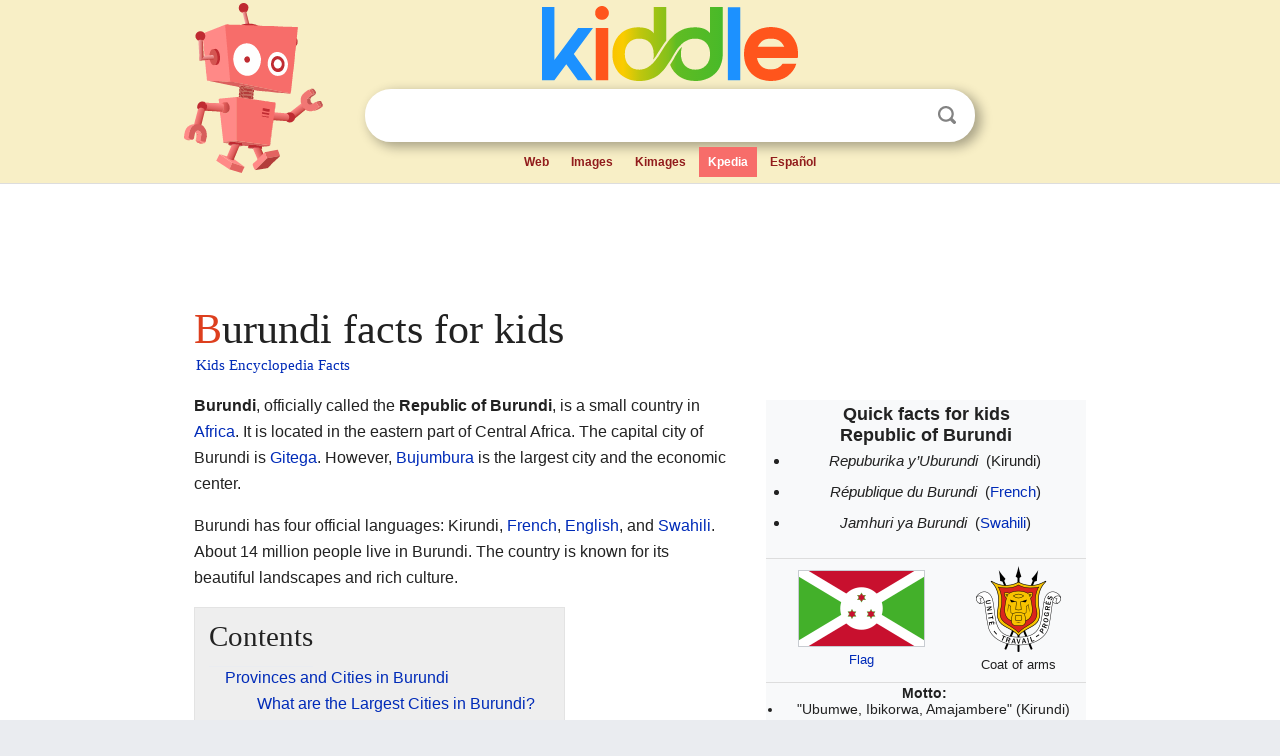

--- FILE ---
content_type: text/html; charset=utf-8
request_url: https://kids.kiddle.co/Burundi
body_size: 14223
content:
<!DOCTYPE html>
<html class="client-nojs" lang="en" dir="ltr">
<head>
<meta name="viewport" content="width=device-width, initial-scale=1.0">
<meta charset="utf-8"/>
<meta name="description" content="Burundi facts for kids">
<meta name="og:title" content="Burundi facts for kids">
<meta name="og:description" content="Burundi facts for kids">
<meta name="thumbnail" content="https://kids.kiddle.co/images/thumb/f/f2/By-map.png/300px-By-map.png" />
<meta property="og:image" content="https://kids.kiddle.co/images/thumb/f/f2/By-map.png/300px-By-map.png" />
<link rel="shortcut icon" href="/images/wk/favicon-16x16.png">
<link rel="icon" type="image/png" href="/images/wk/favicon-16x16.png" sizes="16x16">
<link rel="apple-touch-icon" sizes="180x180" href="/images/wk/icon-kiddle.png">
<title>Burundi Facts for Kids</title>
<link rel="stylesheet" href="/load.php?debug=false&amp;lang=en&amp;modules=skins.minerva.base.reset%2Cstyles%7Cskins.minerva.content.styles%7Cskins.minerva.footerV2.styles%7Cskins.minerva.tablet.styles&amp;only=styles&amp;skin=minerva"/>
<meta name="ResourceLoaderDynamicStyles" content=""/>
<meta name="viewport" content="initial-scale=1.0, user-scalable=yes, minimum-scale=0.25, maximum-scale=5.0, width=device-width"/>
<link rel="canonical" href="https://kids.kiddle.co/Burundi"/>
<meta property="og:url" content="https://kids.kiddle.co/Burundi">
<style> .pre-content h1 {display: block;} .pre-content h1::first-letter {color: #dd3f1e;}  </style>
</head>
<body class="mediawiki ltr sitedir-ltr mw-hide-empty-elt stable skin-minerva action-view feature-footer-v2">

<div id="mw-mf-viewport">
	
	<div id="mw-mf-page-center">
		<div class="header-container" style="background-color: #f8efc6;">
			<div class="header">
<div>

<table style="
    width: 100%;
"><tbody><tr>

<td id="robotcell"><a href="https://www.kiddle.co"><img src="/images/wk/kids-robot.svg" height="170" width="139" alt="kids encyclopedia robot" style="
    height: 170px;
    width: 139px;
    margin-left: 5px;
    margin-right: -10px;
"></a></td>

<td>

  <div class="search_form">
      <form action="https://www.kiddle.co/c.php" id="cse-search-box" method="GET">

<a href="https://www.kiddle.co"><div class="logo-top" style="text-align: center;"><img src="/images/wk/kids_search_engine.svg" border="0" height="75" width="256" alt="Kids search engine"></div></a>

        <table><tbody><tr>

            
          <td id="search_container" class="active">  
            <table>
              <tbody><tr>
              
                <td class="search_field_clear">
                  <input type="text" name="q" id="q"  size="35" spellcheck="false"  autocapitalize="off" autocomplete="off" onfocus="if (this.value == '') { document.getElementById('search_form_input_clear_one').className = 'search_form_input_clear_closed' }
                  			if (this.value != '') { document.getElementById('search_container').className = 'active'; } " onblur="document.getElementById('search_container').className = ''; " onkeydown="document.getElementById('search_form_input_clear_one').className = 'search_form_input_clear_opened';
                  			document.getElementById('search_container').className = 'active';" onkeyup="if (this.value == '') { document.getElementById('search_form_input_clear_one').className = 'search_form_input_clear_closed'
                  	document.getElementById('search_form_input_clear_one').className = 'search_form_input_clear_closed';
                    document.getElementById('search_container').className = 'active'; };">
                </td>
                
                <td class="search_form_input_clear">
                  <button id="search_form_input_clear_one" class="search_form_input_clear_opened" type="button" value="X" onclick="document.getElementById('q').value=''; document.getElementById('q').focus();">Clear</button>
                </td>
                
                <td class="search_button">
                  <button type="submit" value="Search" class="submit s_btn">Search</button>
                </td>              
              
              </tr>
            </tbody></table>  
          </td>
        </tr>
<tr>
<td>

<div class="top_menu" style="text-align: center;">
  <ul>
<li><a href="https://www.kiddle.co">Web</a></li> <li><a href="https://www.kiddle.co/images.php">Images</a></li>  <li><a href="https://www.kiddle.co/kimages.php">Kimages</a></li> <li class="active"><a href="https://kids.kiddle.co">Kpedia</a></li>  <li><a href="https://es.kiddle.co">Español</a></li>
  </ul>
</div>

</td>
</tr>
</tbody></table>
      </form>

      <script type="text/javascript">
          var clearbut = document.getElementById('search_form_input_clear_one');
          var searchfield = document.getElementById('q');
		  var submitbtn = document.getElementById('s_btn');
		  var srcx = document.getElementById('search_container');
		  
          if (searchfield.value != '') { clearbut.className = 'search_form_input_clear_opened'; srcx.className = 'active'; }
		  else if (searchfield.value === '') { clearbut.className = 'search_form_input_clear_closed'; srcx.className = ''; }
      </script>
  </div>
</td>
</tr>
</tbody></table>
</div>
</div>
</div>
		<div id="content" class="mw-body">
			<div class="post-content" style="margin-bottom: -20px;">
<script async src="https://pagead2.googlesyndication.com/pagead/js/adsbygoogle.js?client=ca-pub-2806779683782082"
     crossorigin="anonymous"></script>
<ins class="adsbygoogle" 
     style="display:inline-block;min-width:320px;max-width:890px;width:100%;height:110px"
     data-ad-client="ca-pub-2806779683782082"
     data-ad-slot="2481938001"></ins>
<script>
     (adsbygoogle = window.adsbygoogle || []).push({}); 
</script>

</div><div class="pre-content heading-holder"><h1 id="section_0">Burundi facts for kids</h1>  <div style="display: block; font-family: 'Linux Libertine','Georgia','Times',serif; font-size: 15px; line-height: 1.3; margin-top: -7px; padding-left: 2px;"><a href="/">Kids Encyclopedia Facts</a></div></div><div id="bodyContent" class="content"><div id="mw-content-text" lang="en" dir="ltr" class="mw-content-ltr"><table class="infobox geography vcard" style="width:22em;font-size:88%;">
<tr>
<th colspan="2" class="adr" style="text-align:center;font-size:125%;font-weight:bold;padding:0.25em 0.33em 0.33em;line-height:1.2em;font-size:1.25em;"><div>Quick facts for kids</div>
<div style="display:inline" class="fn org country-name">Republic of Burundi</div>
<br>
<div style="padding-top:0.25em; font-weight:normal;">
<div class="plainlist">
<ul>
<li style="font-size:88%;"><span title="Kirundi-language text"><i lang="rn" xml:lang="rn">Repuburika y’Uburundi</i></span>  <span class="languageicon" style="font-size:100%; font-weight:normal">(Kirundi)</span></li>
<li style="font-size:88%;"><span title="French-language text"><i lang="fr" xml:lang="fr">République du Burundi</i></span>  <span class="languageicon" style="font-size:100%; font-weight:normal">(<a href="/French_language" title="French language">French</a>)</span></li>
<li style="font-size:88%;"><span title="Swahili (macrolanguage)-language text"><i lang="sw" xml:lang="sw">Jamhuri ya Burundi</i></span>  <span class="languageicon" style="font-size:100%; font-weight:normal">(<a href="/Swahili_language" title="Swahili language">Swahili</a>)</span></li>
</ul>
</div>
</div>
</th>
</tr>
<tr>
<td colspan="2" style="text-align:center;text-align:center;padding:0.5em 0;">
<div style="display:table; width:100%;">
<div style="display:table-cell; width:58%; vertical-align:middle; padding-left:5px;">
<div style="padding-bottom:3px;"><a href="/Image:Flag_of_Burundi.svg" class="image" title="Flag of Burundi"><img alt="Flag of Burundi" src="/images/thumb/5/50/Flag_of_Burundi.svg/125px-Flag_of_Burundi.svg.png" width="125" height="75" class="thumbborder"></a></div>
<div style="font-size:90%;"><a href="/Flag_of_Burundi" title="Flag of Burundi">Flag</a></div>
</div>
<div style="display:table-cell; vertical-align:middle; padding: 0px 5px;">
<div style="padding-bottom:3px;"><a href="/Image:Coat_of_arms_of_Burundi.svg" class="image" title="Coat of arms of Burundi"><img alt="Coat of arms of Burundi" src="/images/thumb/f/fd/Coat_of_arms_of_Burundi.svg/85px-Coat_of_arms_of_Burundi.svg.png" width="85" height="107"></a></div>
<div style="font-size:90%;">Coat of arms</div>
</div>
</div>
</td>
</tr>
<tr>
<td colspan="2" style="text-align:center">
<div style="line-height:1.2em;"><b>Motto: </b>
<div class="plainlist">
<ul>
<li><span title="Kirundi-language text"><span lang="rn" style="font-style: normal;" xml:lang="rn">"Ubumwe, Ibikorwa, Amajambere"</span></span> <span class="languageicon" style="font-size:100%; font-weight:normal">(Kirundi)</span></li>
<li><span title="Swahili (macrolanguage)-language text"><span lang="sw" style="font-style: normal;" xml:lang="sw">"Muungano, Kazi, Maendeleo"</span></span> <span class="languageicon" style="font-size:100%; font-weight:normal">(Swahili)</span></li>
<li><span title="French-language text"><span lang="fr" style="font-style: normal;" xml:lang="fr">"Unité, Travail, Progrès"</span></span> <span class="languageicon" style="font-size:100%; font-weight:normal">(French)</span></li>
<li><span title="English-language text"><span lang="en" style="font-style: normal;" xml:lang="en">"Union, Work, Progress"</span></span> <span class="languageicon" style="font-size:100%; font-weight:normal">(English)</span></li>
</ul>
</div>
</div>
</td>
</tr>
<tr>
<td colspan="2" class="anthem" style="text-align:center">
<div style="line-height:1.2em;"><b>Anthem: </b><span title="Kirundi-language text"><i lang="rn" xml:lang="rn">"Burundi Bwacu"</i></span>  <span class="languageicon" style="font-size:100%; font-weight:normal">(Kirundi)</span><br>
"Our Burundi"</div>
</td>
</tr>
<tr>
<td colspan="2" style="text-align:center">
<div class="switcher-container">
<div><a href="/Image:Burundi_(orthographic_projection).svg" class="image"><img alt="Burundi (orthographic projection).svg" src="/images/thumb/2/27/Burundi_%28orthographic_projection%29.svg/300px-Burundi_%28orthographic_projection%29.svg.png" width="300" height="300"></a><span class="switcher-label" style="display:inline-block" data-switcher-default="">Show globe</span></div>
<div><a href="/Image:Location_Burundi_AU_Africa.svg" class="image"><img alt="Location Burundi AU Africa.svg" src="/images/thumb/4/43/Location_Burundi_AU_Africa.svg/350px-Location_Burundi_AU_Africa.svg.png" width="350" height="325"></a><span class="switcher-label" style="display:inline-block">Show map of Africa</span></div>
</div>
</td>
</tr>
<tr>
<th scope="row">Capital</th>
<td><a href="/Gitega" title="Gitega">Gitega</a><br>
<span class="plainlinks nourlexpansion"><span style="word-break:break-word;"><span class="geo-default"><span class="geo-dms" title="Maps, aerial photos, and other data for this location"><span class="latitude">3°30′S</span> <span class="longitude">30°00′E</span></span></span><span class="geo-multi-punct">﻿ / ﻿</span><span class="geo-nondefault"><span class="geo-dec" title="Maps, aerial photos, and other data for this location">3.500°S 30.000°E</span><span style="display:none">﻿ / <span class="geo">-3.500; 30.000</span></span></span></span></span></td>
</tr>
<tr class="mergedbottomrow">
<th scope="row">Largest city</th>
<td><a href="/Bujumbura" title="Bujumbura">Bujumbura</a></td>
</tr>
<tr>
<th scope="row">Official languages</th>
<td>
<div class="plainlist" style="white-space:nowrap;">
<ul>
<li>Kirundi</li>
<li>French</li>
<li><a href="/English_language" title="English language">English</a></li>
<li><a href="/Swahili_language" title="Swahili language">Swahili</a></li>
</ul>
</div>
</td>
</tr>
<tr>
<th scope="row"><a href="/Ethnic_group" title="Ethnic group">Ethnic groups</a>
<div style="font-weight:normal;display:inline;"></div>
</th>
<td>
<div class="plainlist">
<ul>
<li>
<div class="treeview">
<ul>
<li>99% Barundi
<ul>
<li>85% <a href="/Hutu" title="Hutu">Hutu</a></li>
<li>14% <a href="/Tutsi" title="Tutsi">Tutsi</a></li>
<li>1% Twa</li>
</ul>
</li>
</ul>
</div>
</li>
<li>~3,000 Europeans</li>
<li><span class="nowrap">~2,000 South Asians</span></li>
</ul>
</div>
</td>
</tr>
<tr>
<th scope="row">Religion
<div style="font-weight:normal;display:inline;">(2020)</div>
</th>
<td>
<div class="plainlist">
<ul>
<li>
<div class="treeview">
<ul>
<li>93.4% Christianity
<ul>
<li>63.7% Catholicism</li>
<li>25.2% <a href="/Protestantism" title="Protestantism">Protestantism</a></li>
<li>4.5% other <a href="/Christian" title="Christian">Christian</a></li>
</ul>
</li>
</ul>
</div>
</li>
<li>4.3% <a href="/African_traditional_religions" title="African traditional religions">traditional faiths</a></li>
<li>2.1% Islam</li>
<li>0.2% others / none</li>
</ul>
</div>
</td>
</tr>
<tr>
<th scope="row"><a href="/Demonym" title="Demonym">Demonym(s)</a></th>
<td>Burundian</td>
</tr>
<tr>
<th scope="row">Government</th>
<td>Unitary dominant-party <a href="/President" title="President">presidential republic</a> under an <a href="/Authoritarianism" title="Authoritarianism">authoritarian</a> dictatorship</td>
</tr>
<tr class="mergedrow">
<td colspan="2" style="text-align:center"></td>
</tr>
<tr class="mergedrow">
<th scope="row">
<div style="text-indent:-0.9em;margin-left:1.2em;font-weight:normal;">• <a href="/List_of_presidents_of_Burundi" title="List of presidents of Burundi">President</a></div>
</th>
<td><a href="/%C3%89variste_Ndayishimiye" title="Évariste Ndayishimiye">Évariste Ndayishimiye</a></td>
</tr>
<tr class="mergedrow">
<th scope="row">
<div style="text-indent:-0.9em;margin-left:1.2em;font-weight:normal;">• <a href="/Vice-President_of_Burundi" title="Vice-President of Burundi">Vice President</a></div>
</th>
<td><a href="/Prosper_Bazombanza" title="Prosper Bazombanza">Prosper Bazombanza</a></td>
</tr>
<tr class="mergedrow">
<th scope="row">
<div style="text-indent:-0.9em;margin-left:1.2em;font-weight:normal;">• <a href="/Prime_Minister_of_Burundi" title="Prime Minister of Burundi">Prime Minister</a></div>
</th>
<td><a href="/Gervais_Ndirakobuca" title="Gervais Ndirakobuca">Gervais Ndirakobuca</a></td>
</tr>
<tr style="display:none">
<td colspan="2"></td>
</tr>
<tr>
<th scope="row">Legislature</th>
<td>Parliament</td>
</tr>
<tr class="mergedrow">
<th scope="row">
<div style="text-indent:-0.9em;margin-left:1.2em;font-weight:normal;">• <a href="/Upper_house" title="Upper house">Upper house</a></div>
</th>
<td>Senate</td>
</tr>
<tr class="mergedbottomrow">
<th scope="row">
<div style="text-indent:-0.9em;margin-left:1.2em;font-weight:normal;">• <a href="/Lower_house" title="Lower house">Lower house</a></div>
</th>
<td>National Assembly</td>
</tr>
<tr class="mergedtoprow">
<th colspan="2" style="text-align:center;text-align:left;"><a href="/History_of_Burundi" title="History of Burundi">Establishment history</a></th>
</tr>
<tr class="mergedrow">
<td colspan="2" style="text-align:center"></td>
</tr>
<tr class="mergedrow">
<th scope="row">
<div style="text-indent:-0.9em;margin-left:1.2em;font-weight:normal;">• Kingdom of Urundi</div>
</th>
<td>1680–1966</td>
</tr>
<tr class="mergedrow">
<th scope="row">
<div style="text-indent:-0.9em;margin-left:1.2em;font-weight:normal;">• Part of German East Africa</div>
</th>
<td>1890–1916</td>
</tr>
<tr class="mergedrow">
<th scope="row">
<div style="text-indent:-0.9em;margin-left:1.2em;font-weight:normal;">• Part of <a href="/Ruanda-Urundi" title="Ruanda-Urundi">Ruanda-Urundi</a></div>
</th>
<td>1916–1962</td>
</tr>
<tr class="mergedrow">
<th scope="row">
<div style="text-indent:-0.9em;margin-left:1.2em;font-weight:normal;">• Independence from Belgium</div>
</th>
<td>1 July 1962</td>
</tr>
<tr class="mergedrow">
<th scope="row">
<div style="text-indent:-0.9em;margin-left:1.2em;font-weight:normal;">• Republic</div>
</th>
<td>28 November 1966</td>
</tr>
<tr class="mergedrow">
<th scope="row">
<div style="text-indent:-0.9em;margin-left:1.2em;font-weight:normal;">• Current constitution</div>
</th>
<td>17 May 2018</td>
</tr>
<tr style="display:none">
<td colspan="2"></td>
</tr>
<tr class="mergedtoprow">
<th colspan="2" style="text-align:center;text-align:left;">Area</th>
</tr>
<tr class="mergedrow">
<th scope="row">
<div style="text-indent:-0.9em;margin-left:1.2em;font-weight:normal;">• Total</div>
</th>
<td>27,834 km<sup>2</sup> (10,747 sq mi) (<a href="/List_of_countries_and_dependencies_by_area" title="List of countries and dependencies by area">142nd</a>)</td>
</tr>
<tr class="mergedbottomrow">
<th scope="row">
<div style="text-indent:-0.9em;margin-left:1.2em;font-weight:normal;">• Water (%)</div>
</th>
<td>10</td>
</tr>
<tr class="mergedtoprow">
<th colspan="2" style="text-align:center;text-align:left;">Population</th>
</tr>
<tr class="mergedrow">
<th scope="row">
<div style="text-indent:-0.9em;margin-left:1.2em;font-weight:normal;">• 2024 estimate</div>
</th>
<td>14,151,540 (<a href="/List_of_countries_and_dependencies_by_population" title="List of countries and dependencies by population">78th</a>)</td>
</tr>
<tr class="mergedbottomrow">
<th scope="row">
<div style="text-indent:-0.9em;margin-left:1.2em;font-weight:normal;">• Density</div>
</th>
<td>473/km<sup>2</sup> (1,225.1/sq mi) (<a href="/List_of_countries_and_dependencies_by_population_density" title="List of countries and dependencies by population density">17th</a>)</td>
</tr>
<tr class="mergedtoprow">
<th scope="row"><a href="/Gross_domestic_product" title="Gross domestic product">GDP</a> <span style="font-weight:normal;">(<a href="/Purchasing_power_parity" title="Purchasing power parity">PPP</a>)</span></th>
<td>2023 estimate</td>
</tr>
<tr class="mergedrow">
<th scope="row">
<div style="text-indent:-0.9em;margin-left:1.2em;font-weight:normal;">• Total</div>
</th>
<td><span title="Increase"><img alt="Increase" src="/images/thumb/b/b0/Increase2.svg/11px-Increase2.svg.png" width="11" height="11"></span> $11.551 billion (<a href="/List_of_countries_by_GDP_(PPP)" title="List of countries by GDP (PPP)">164th</a>)</td>
</tr>
<tr class="mergedbottomrow">
<th scope="row">
<div style="text-indent:-0.9em;margin-left:1.2em;font-weight:normal;">• Per capita</div>
</th>
<td><span title="Increase"><img alt="Increase" src="/images/thumb/b/b0/Increase2.svg/11px-Increase2.svg.png" width="11" height="11"></span> $890 (<a href="/List_of_countries_by_GDP_(PPP)_per_capita" title="List of countries by GDP (PPP) per capita">193rd</a>)</td>
</tr>
<tr class="mergedtoprow">
<th scope="row"><a href="/Gross_domestic_product" title="Gross domestic product">GDP</a> <span style="font-weight:normal;">(nominal)</span></th>
<td>2023 estimate</td>
</tr>
<tr class="mergedrow">
<th scope="row">
<div style="text-indent:-0.9em;margin-left:1.2em;font-weight:normal;">• Total</div>
</th>
<td><span title="Decrease"><img alt="Decrease" src="/images/thumb/e/ed/Decrease2.svg/11px-Decrease2.svg.png" width="11" height="11"></span> $3.190 billion (<a href="/List_of_countries_by_GDP_(nominal)" title="List of countries by GDP (nominal)">173rd</a>)</td>
</tr>
<tr class="mergedbottomrow">
<th scope="row">
<div style="text-indent:-0.9em;margin-left:1.2em;font-weight:normal;">• Per capita</div>
</th>
<td><span title="Decrease"><img alt="Decrease" src="/images/thumb/e/ed/Decrease2.svg/11px-Decrease2.svg.png" width="11" height="11"></span> $245 (<a href="/List_of_countries_by_GDP_(nominal)_per_capita" title="List of countries by GDP (nominal) per capita">192nd</a>)</td>
</tr>
<tr>
<th scope="row"><a href="/Gini_coefficient" title="Gini coefficient">Gini</a> <span style="font-weight:normal;">(2020)</span></th>
<td><span style="color: green; font-size: larger;">▼</span> 37.5<br>
<span style="white-space:nowrap;"><span style="color:orange">medium</span></span></td>
</tr>
<tr>
<th scope="row"><a href="/Human_Development_Index" title="Human Development Index">HDI</a> <span style="font-weight:normal;">(2022)</span></th>
<td><span title="Decrease"><img alt="Decrease" src="/images/thumb/e/ed/Decrease2.svg/11px-Decrease2.svg.png" width="11" height="11"></span> 0.420<br>
<span style="white-space:nowrap;"><span style="color:red">low</span></span> · <a href="/List_of_countries_by_Human_Development_Index" title="List of countries by Human Development Index">187th</a></td>
</tr>
<tr>
<th scope="row">Currency</th>
<td><a href="/Burundian_franc" title="Burundian franc">Burundian franc</a> (FBu) (<a href="/ISO_4217" title="ISO 4217">BIF</a>)</td>
</tr>
<tr>
<th scope="row">Time zone</th>
<td><span class="nowrap"><a href="/Coordinated_Universal_Time" title="Coordinated Universal Time">UTC</a>+2</span> (<a href="/Central_Africa_Time" title="Central Africa Time">CAT</a>)</td>
</tr>
<tr>
<th scope="row"><a href="/Left-_and_right-hand_traffic" title="Left- and right-hand traffic">Driving side</a></th>
<td>right</td>
</tr>
<tr>
<th scope="row"><a href="/ISO_3166" title="ISO 3166">ISO 3166 code</a></th>
<td>BI</td>
</tr>
<tr>
<th scope="row"><a href="/Country_code_top-level_domain" title="Country code top-level domain">Internet TLD</a></th>
<td><a href="/List_of_Internet_top-level_domains" title="List of Internet top-level domains">.bi</a></td>
</tr>
</table>
<p><b>Burundi</b>, officially called the <b>Republic of Burundi</b>, is a small country in <a href="/Africa" title="Africa">Africa</a>. It is located in the eastern part of Central Africa. The capital city of Burundi is <a href="/Gitega" title="Gitega">Gitega</a>. However, <a href="/Bujumbura" title="Bujumbura">Bujumbura</a> is the largest city and the economic center.</p>
<p>Burundi has four official languages: Kirundi, <a href="/French_language" title="French language">French</a>, <a href="/English_language" title="English language">English</a>, and <a href="/Swahili_language" title="Swahili language">Swahili</a>. About 14 million people live in Burundi. The country is known for its beautiful landscapes and rich culture.</p>
<p></p>
<div id="toc" class="toc">
<div id="toctitle">
<h2>Contents</h2>
</div>
<ul>
<li class="toclevel-1 tocsection-1"><a href="#Provinces_and_Cities_in_Burundi"><span class="toctext">Provinces and Cities in Burundi</span></a>
<ul>
<li class="toclevel-2 tocsection-2"><a href="#What_are_the_Largest_Cities_in_Burundi.3F"><span class="toctext">What are the Largest Cities in Burundi?</span></a></li>
</ul>
</li>
<li class="toclevel-1 tocsection-3"><a href="#Geography_and_Nature_of_Burundi"><span class="toctext">Geography and Nature of Burundi</span></a>
<ul>
<li class="toclevel-2 tocsection-4"><a href="#Mountains_and_Rivers"><span class="toctext">Mountains and Rivers</span></a></li>
<li class="toclevel-2 tocsection-5"><a href="#Forests_and_Parks"><span class="toctext">Forests and Parks</span></a></li>
<li class="toclevel-2 tocsection-6"><a href="#Wildlife_in_Burundi"><span class="toctext">Wildlife in Burundi</span></a>
<ul>
<li class="toclevel-3 tocsection-7"><a href="#Plants_of_Burundi"><span class="toctext">Plants of Burundi</span></a></li>
<li class="toclevel-3 tocsection-8"><a href="#Animals_of_Burundi"><span class="toctext">Animals of Burundi</span></a>
<ul>
<li class="toclevel-4 tocsection-9"><a href="#Mammals_in_Burundi"><span class="toctext">Mammals in Burundi</span></a></li>
<li class="toclevel-4 tocsection-10"><a href="#Birds_in_Burundi"><span class="toctext">Birds in Burundi</span></a></li>
</ul>
</li>
</ul>
</li>
</ul>
</li>
<li class="toclevel-1 tocsection-11"><a href="#Economy_of_Burundi"><span class="toctext">Economy of Burundi</span></a>
<ul>
<li class="toclevel-2 tocsection-12"><a href="#What_is_Burundi.27s_Currency.3F"><span class="toctext">What is Burundi's Currency?</span></a></li>
<li class="toclevel-2 tocsection-13"><a href="#How_Do_People_Travel_in_Burundi.3F"><span class="toctext">How Do People Travel in Burundi?</span></a></li>
</ul>
</li>
<li class="toclevel-1 tocsection-14"><a href="#People_and_Culture_of_Burundi"><span class="toctext">People and Culture of Burundi</span></a>
<ul>
<li class="toclevel-2 tocsection-15"><a href="#What_Languages_are_Spoken_in_Burundi.3F"><span class="toctext">What Languages are Spoken in Burundi?</span></a></li>
<li class="toclevel-2 tocsection-16"><a href="#What_Religions_are_Practiced_in_Burundi.3F"><span class="toctext">What Religions are Practiced in Burundi?</span></a></li>
</ul>
</li>
<li class="toclevel-1 tocsection-17"><a href="#Culture_and_Traditions_of_Burundi"><span class="toctext">Culture and Traditions of Burundi</span></a>
<ul>
<li class="toclevel-2 tocsection-18"><a href="#Education_in_Burundi"><span class="toctext">Education in Burundi</span></a></li>
<li class="toclevel-2 tocsection-19"><a href="#Science_and_Technology_in_Burundi"><span class="toctext">Science and Technology in Burundi</span></a></li>
</ul>
</li>
<li class="toclevel-1 tocsection-20"><a href="#Related_Pages"><span class="toctext">Related Pages</span></a></li>
<li class="toclevel-1 tocsection-21"><a href="#See_also"><span class="toctext">See also</span></a></li>
</ul>
</div>
<p></p>
<h2><span class="mw-headline" id="Provinces_and_Cities_in_Burundi">Provinces and Cities in Burundi</span></h2>
<p>Burundi is divided into smaller areas to help with government. These areas are called <a href="/Province" title="Province">provinces</a>, which are then split into <a href="/Communes_of_Burundi" title="Communes of Burundi">communes</a>. The communes are further divided into even smaller areas called collines, which means "hills."</p><div class="thumb tleft"><div class="thumbinner" style="width:302px;">
<script async src="https://pagead2.googlesyndication.com/pagead/js/adsbygoogle.js?client=ca-pub-2806779683782082"
     crossorigin="anonymous"></script>
<ins class="adsbygoogle" 
     style="display:inline-block;width:300px;height:250px"
     data-ad-client="ca-pub-2806779683782082"
     data-ad-slot="4319964985">
</ins>
<script>
     (adsbygoogle = window.adsbygoogle || []).push({}); 
</script>
</div></div>
<p>There are 17 provinces in Burundi. Each province has its own local government. For example, the area around Bujumbura used to be one province. But in 2000, it was split into two: Bujumbura Rural and Bujumbura Mairie (which includes the city itself).</p>
<p>Here are the provinces of Burundi:</p>
<table>
<tr>
<td>
<ul>
<li><a href="/Bubanza_Province" title="Bubanza Province">Bubanza</a></li>
<li><a href="/Bujumbura" title="Bujumbura">Bujumbura Mairie</a></li>
<li><a href="/Bujumbura_Rural_Province" title="Bujumbura Rural Province">Bujumbura Rural</a></li>
<li><a href="/Bururi_Province" title="Bururi Province">Bururi</a></li>
<li><a href="/Cankuzo_Province" title="Cankuzo Province">Cankuzo</a></li>
<li><a href="/Cibitoke_Province" title="Cibitoke Province">Cibitoke</a></li>
<li><a href="/Gitega_Province" title="Gitega Province">Gitega</a></li>
<li><a href="/Karuzi_Province" title="Karuzi Province">Karuzi</a></li>
<li><a href="/Kayanza_Province" title="Kayanza Province">Kayanza</a></li>
</ul>
</td>
<td>
<ul>
<li><a href="/Kirundo_Province" title="Kirundo Province">Kirundo</a></li>
<li><a href="/Makamba_Province" title="Makamba Province">Makamba</a></li>
<li><a href="/Muramvya_Province" title="Muramvya Province">Muramvya</a></li>
<li><a href="/Muyinga_Province" title="Muyinga Province">Muyinga</a></li>
<li><a href="/Mwaro_Province" title="Mwaro Province">Mwaro</a></li>
<li><a href="/Ngozi_Province" title="Ngozi Province">Ngozi</a></li>
<li><a href="/Rutana_Province" title="Rutana Province">Rutana</a></li>
<li><a href="/Ruyigi_Province" title="Ruyigi Province">Ruyigi</a></li>
</ul>
</td>
</tr>
</table>
<h3><span class="mw-headline" id="What_are_the_Largest_Cities_in_Burundi.3F">What are the Largest Cities in Burundi?</span></h3>
<p>These are the biggest cities in Burundi by population:</p>
<table class="wikitable" style="text-align:center; margin-right:150px">
<tr>
<th align="center">Ranking</th>
<th align="center">Name</th>
<th align="center">Population</th>
</tr>
<tr>
<td align="right">1.</td>
<td><a href="/Bujumbura" title="Bujumbura">Bujumbura</a></td>
<td align="right">340,300</td>
</tr>
<tr>
<td align="right">2.</td>
<td><a href="/Gitega" title="Gitega">Gitega</a></td>
<td align="right">46,900</td>
</tr>
<tr>
<td align="right">3.</td>
<td>Muyinga</td>
<td align="right">45,300</td>
</tr>
<tr>
<td align="right">4.</td>
<td>Ngozi</td>
<td align="right">40,200</td>
</tr>
<tr>
<td align="right">5.</td>
<td>Ruyigi</td>
<td align="right">36,800</td>
</tr>
<tr>
<td align="right">6.</td>
<td>Kayanza</td>
<td align="right">26,200</td>
</tr>
<tr>
<td align="right">7.</td>
<td>Bururi</td>
<td align="right">22,900</td>
</tr>
<tr>
<td align="right">8.</td>
<td>Rutana</td>
<td align="right">20,700</td>
</tr>
<tr>
<td align="right">9.</td>
<td>Muramvya</td>
<td align="right">17,600</td>
</tr>
<tr>
<td align="right">10.</td>
<td>Makamba</td>
<td align="right">13,000</td>
</tr>
</table>
<h2><span class="mw-headline" id="Geography_and_Nature_of_Burundi">Geography and Nature of Burundi</span></h2>
<p>Burundi is one of Africa's smallest countries. It is a <a href="/Landlocked" title="Landlocked">landlocked</a> nation, meaning it has no coastline. The country has a <a href="/Tropical_rainforest_climate" title="Tropical rainforest climate">tropical climate</a>, which means it's warm and humid.</p>
<div class="thumb tright">
<div class="thumbinner" style="width:302px;"><a href="/Image:By-map.png" class="image"><img alt="By-map" src="/images/thumb/f/f2/By-map.png/300px-By-map.png" width="300" height="301" class="thumbimage"></a>
<div class="thumbcaption">
<div class="magnify"><a href="/Image:By-map.png" class="internal" title="Enlarge"></a></div>
Map of Burundi</div>
</div>
</div>
<p>Burundi is part of the Albertine Rift. This is a western extension of the larger <a href="/Great_Rift_Valley" title="Great Rift Valley">East African Rift</a>, a huge crack in the Earth's surface. The country sits on a rolling <a href="/Plateau" title="Plateau">plateau</a>, which is a high, flat area of land.</p>
<p>Burundi shares borders with <a href="/Rwanda" title="Rwanda">Rwanda</a> to the north, <a href="/Tanzania" title="Tanzania">Tanzania</a> to the east, and the <a href="/Democratic_Republic_of_the_Congo" title="Democratic Republic of the Congo">Democratic Republic of the Congo</a> to the west. Its natural areas include forests and savannas.</p>
<h3><span class="mw-headline" id="Mountains_and_Rivers">Mountains and Rivers</span></h3>
<p>The central plateau of Burundi is about 1,700 meters (5,600 feet) high. The highest point in the country is Mount Heha, which is about 2,685 meters (8,810 feet) tall. It is located southeast of Bujumbura.</p>
<p>The source of the <a href="/Nile" title="Nile">Nile River</a>, one of the world's longest rivers, is found in Burundi's Bururi province. Water flows from <a href="/Lake_Victoria" title="Lake Victoria">Lake Victoria</a> into the Nile through the Ruvyironza River. <a href="/Lake_Tanganyika" title="Lake Tanganyika">Lake Tanganyika</a>, a very large and deep lake, forms much of Burundi's southwestern border.</p>
<h3><span class="mw-headline" id="Forests_and_Parks">Forests and Parks</span></h3>
<p>About 11% of Burundi's land is covered by forests. In 2020, this was about 279,640 hectares of forest. Many of these forests are natural, while some are planted. A good portion of the forest area is protected.</p>
<p>Burundi has two important <a href="/National_park" title="National park">national parks</a>:</p>
<ul>
<li>Kibira National Park: This park is in the northwest. It has a small rainforest area.</li>
<li>Ruvubu National Park: This park is in the northeast, along the Rurubu River.</li>
</ul>
<p>Both parks were created in 1982 to protect the country's amazing wildlife.</p>
<h3><span class="mw-headline" id="Wildlife_in_Burundi">Wildlife in Burundi</span></h3>
<div class="thumb tright">
<div class="thumbinner" style="width:302px;"><a href="/Image:Hippos_in_Burundi.png" class="image"><img alt="Hippos in Burundi" src="/images/thumb/d/de/Hippos_in_Burundi.png/300px-Hippos_in_Burundi.png" width="300" height="225" class="thumbimage"></a>
<div class="thumbcaption">
<div class="magnify"><a href="/Image:Hippos_in_Burundi.png" class="internal" title="Enlarge"></a></div>
Hippos at Kibira National Park in northwest Burundi</div>
</div>
</div>
<p>Burundi is home to many different kinds of plants and animals. It has about 2,950 types of plants, 596 kinds of birds, and 163 types of mammals. There are also many reptiles, amphibians, and fish.</p>
<p>Sadly, the number of wild animals has gone down a lot. This is mainly because more people live there, and forests are being turned into farms. Only about 5% of the country's land is protected for wildlife.</p>
<h4><span class="mw-headline" id="Plants_of_Burundi">Plants of Burundi</span></h4>
<p>The plants in Burundi include evergreen bushes and grasslands. In the western mountains, you can find rainforest plants. Near the lakes, there are <i>Hyphaene</i> and <i><a href="/Wattles" title="Wattles">Acacia</a></i> trees. Some areas have many <i>Acacia</i> and <i>Combretum</i> trees.</p>
<p>There are 2,950 known types of vascular plants in Burundi. Many plants found in high-altitude areas are unique to Burundi. About 70 plant species are found only here.</p>
<h4><span class="mw-headline" id="Animals_of_Burundi">Animals of Burundi</span></h4>
<p>Burundi has 163 types of mammals, 52 reptiles, 56 amphibians, and 215 fish species. Many animals found at high altitudes are also unique to Burundi. <a href="/Lake_Tanganyika" title="Lake Tanganyika">Lake Tanganyika</a> alone has 200 types of fish and many kinds of mollusks.</p>
<p>In 2011, scientists found the <a href="/Cardioglossa_cyaneospila" title="Cardioglossa cyaneospila">Bururi long-fingered frog</a> in the Bururi Forest Nature Reserve. This frog was thought to be extinct since 1949!</p>
<p>Some important animals found in Burundi include:</p>
<ul>
<li><i><a href="/Aquatic_genet" title="Aquatic genet">Genetta piscivora</a></i> (aquatic genet)</li>
<li><i><a href="/Yellow-fronted_canary" title="Yellow-fronted canary">Serinus mozambicus</a></i> (yellow-fronted canary)</li>
<li><i>Cercopithecus lhoesti</i> (L'hoest's monkey)</li>
<li><i>Agapornis fischeri</i> (Fischer's lovebird)</li>
<li><i><a href="/Mohol_bushbaby" title="Mohol bushbaby">Galago moholi</a></i> (South African galago)</li>
<li><i><a href="/Hippopotamus" title="Hippopotamus">Hippopotamus amphibius</a></i> (hippopotamus)</li>
</ul>
<div class="thumb tright">
<div class="thumbinner" style="width:302px;"><a href="/Image:Rusizi_NP_hippopotamus.jpg" class="image"><img alt="Rusizi NP hippopotamus" src="/images/thumb/a/a1/Rusizi_NP_hippopotamus.jpg/300px-Rusizi_NP_hippopotamus.jpg" width="300" height="155" class="thumbimage"></a>
<div class="thumbcaption">
<div class="magnify"><a href="/Image:Rusizi_NP_hippopotamus.jpg" class="internal" title="Enlarge"></a></div>
Hippopotamus at Rusizi National Park.</div>
</div>
</div>
<p>Some animals in Burundi are endangered or vulnerable. This means their numbers are very low, and they are at risk of disappearing. These include:</p>
<ul>
<li><a href="/Chimpanzee" title="Chimpanzee">Chimpanzee</a> (endangered)</li>
<li><a href="/African_wild_dog" title="African wild dog">African wild dog</a> (endangered)</li>
<li><a href="/African_golden_cat" title="African golden cat">African golden cat</a> (vulnerable)</li>
<li><a href="/Cheetah" title="Cheetah">Cheetah</a> (vulnerable)</li>
<li><a href="/Lion" title="Lion">Lion</a> (vulnerable)</li>
<li><a href="/Spotted-necked_otter" title="Spotted-necked otter">Spotted-necked otter</a> (vulnerable)</li>
</ul>
<h5><span class="mw-headline" id="Mammals_in_Burundi">Mammals in Burundi</span></h5>
<p>Burundi has different types of <a href="/African_buffalo" title="African buffalo">African buffalo</a>. The West African savanna buffalo, for example, has only about 500 left. <a href="/Sitatunga" title="Sitatunga">Sitatunga</a> (a type of antelope) used to live in many swamps but are now rare.</p>
<p>Other animals like <a href="/Waterbuck" title="Waterbuck">Waterbuck</a> and <a href="/Lichtenstein%27s_hartebeest" title="Lichtenstein's hartebeest">Lichtenstein's hartebeest</a> were once common. Some animals, like the <a href="/Korrigum" title="Korrigum">Korrigum</a> (a type of antelope) and <a href="/Impala" title="Impala">Impala</a>, are no longer found in Burundi. The <a href="/Common_duiker" title="Common duiker">Grey duiker</a> is still found in good numbers, especially in Ruvubu National Park.</p>
<h5><span class="mw-headline" id="Birds_in_Burundi">Birds in Burundi</span></h5>
<div class="thumb tright">
<div class="thumbinner" style="width:302px;"><a href="/Image:Ceratogymna_bucinator_JF.jpg" class="image"><img alt="Ceratogymna bucinator JF" src="/images/thumb/3/39/Ceratogymna_bucinator_JF.jpg/300px-Ceratogymna_bucinator_JF.jpg" width="300" height="176" class="thumbimage"></a>
<div class="thumbcaption">
<div class="magnify"><a href="/Image:Ceratogymna_bucinator_JF.jpg" class="internal" title="Enlarge"></a></div>
<a href="/Trumpeter_hornbill" title="Trumpeter hornbill">Trumpeter hornbill</a></div>
</div>
</div>
<p>Burundi has 596 types of birds. Many of these birds live there all year, while others migrate for certain seasons. There are no bird species found only in Burundi.</p>
<p><a href="/BirdLife_International" title="BirdLife International">BirdLife International</a> has named five "Important Bird Areas" in Burundi. These areas protect birds and cover about 3.7% of the country. They include national parks and forest reserves.</p>
<p>Some bird species in Burundi are of global concern, meaning they need protection. These include the Lesser Flamingo, Pallid Harrier, Lesser Kestrel, Great Snipe, Black-winged Pratincole, Madagascar Pond Heron, Red-faced Barbet, Ruwenzori Apalis, Papyrus Gonolek, Shoebill, Grauer's Warbler, Shelley's Crimsonwing, Papyrus Canary, and Wattled Crane.</p>
<h2><span class="mw-headline" id="Economy_of_Burundi">Economy of Burundi</span></h2>
<div class="thumb tright">
<div class="thumbinner" style="width:302px;"><a href="/Image:GDP_per_capita_development_of_Burundi.svg" class="image"><img alt="GDP per capita development of Burundi" src="/images/thumb/0/05/GDP_per_capita_development_of_Burundi.svg/300px-GDP_per_capita_development_of_Burundi.svg.png" width="300" height="212" class="thumbimage"></a>
<div class="thumbcaption">
<div class="magnify"><a href="/Image:GDP_per_capita_development_of_Burundi.svg" class="internal" title="Enlarge"></a></div>
Historical development of GDP per capita in Burundi</div>
</div>
</div>
<p>Burundi is a country with limited resources and not much industry. Its economy mostly relies on <a href="/Agriculture" title="Agriculture">agriculture</a>. Farming makes up about 50% of the country's total income and employs over 90% of the people. Most farming is <a href="/Subsistence_farming" title="Subsistence farming">subsistence farming</a>, where people grow food mainly for themselves and their families.</p>
<p>Burundi's main exports are coffee and tea. These two products bring in 90% of the money the country earns from other countries. Other farm products include cotton, maize (corn), sweet potatoes, bananas, and cassava.</p>
<p>Many people in Burundi struggle to grow enough food because of a growing population and unclear rules about land ownership. In 2014, the average farm size was very small, about one acre.</p>
<p>Burundi faces many economic challenges. About 80% of its people live in poverty. There have been times of food shortages. The country's income from exports depends a lot on the weather and the prices of coffee and tea around the world.</p>
<p>Burundi relies heavily on help from other countries and organizations. Foreign aid makes up 42% of its national income. This is one of the highest rates in Africa. In 2009, Burundi joined the <a href="/East_African_Community" title="East African Community">East African Community</a>, which helps with trade in the region.</p>
<div class="thumb tright">
<div class="thumbinner" style="width:302px;"><a href="/Image:Burundi_-_Lake_Tanganyika_fisheries.jpg" class="image"><img alt="Burundi - Lake Tanganyika fisheries" src="/images/thumb/1/1e/Burundi_-_Lake_Tanganyika_fisheries.jpg/300px-Burundi_-_Lake_Tanganyika_fisheries.jpg" width="300" height="225" class="thumbimage"></a>
<div class="thumbcaption">
<div class="magnify"><a href="/Image:Burundi_-_Lake_Tanganyika_fisheries.jpg" class="internal" title="Enlarge"></a></div>
Fishermen on Lake Tanganyika.</div>
</div>
</div>
<p>Burundi has some natural resources like <a href="/Uranium" title="Uranium">uranium</a>, nickel, <a href="/Cobalt" title="Cobalt">cobalt</a>, <a href="/Copper" title="Copper">copper</a>, and <a href="/Platinum" title="Platinum">platinum</a>. Besides farming, other industries include putting together imported parts, building public works, processing food, and making simple goods like blankets and soap.</p>
<p>The country's internet and communication technology is still developing. Access to banking services is also limited for most people, especially in rural areas. However, <a href="/Microfinance" title="Microfinance">Microfinance</a> (small loans and financial services) is becoming more common.</p>
<p>Burundi's economy has faced difficulties since the 1990s. It is working to improve its situation and develop. In 2024, Burundi was ranked 127th in the Global Innovation Index.</p>
<h3><span class="mw-headline" id="What_is_Burundi.27s_Currency.3F">What is Burundi's Currency?</span></h3>
<p>Burundi's money is called the <a href="/Burundian_franc" title="Burundian franc">Burundian franc</a> (FBu). It used to be divided into 100 centimes, but centime coins are no longer used. The <a href="/Central_bank" title="Central bank">central bank</a>, called the Bank of the Republic of Burundi, manages the country's money.</p>
<h3><span class="mw-headline" id="How_Do_People_Travel_in_Burundi.3F">How Do People Travel in Burundi?</span></h3>
<div class="thumb tright">
<div class="thumbinner" style="width:302px;"><a href="/Image:BujumburaAirport.jpg" class="image"><img alt="BujumburaAirport" src="/images/thumb/6/6e/BujumburaAirport.jpg/300px-BujumburaAirport.jpg" width="300" height="225" class="thumbimage"></a>
<div class="thumbcaption">
<div class="magnify"><a href="/Image:BujumburaAirport.jpg" class="internal" title="Enlarge"></a></div>
Bujumbura International Airport terminal in Bujumbura</div>
</div>
</div>
<p>Burundi's transportation system is limited. It is not very developed. In 2012, Burundi was ranked as one of the least connected countries in the world.</p>
<p>Bujumbura International Airport is the only airport with a paved runway. Several airlines fly there, connecting Burundi to cities like Brussels, Addis Ababa, Nairobi, and Kigali.</p>
<div class="thumb tright">
<div class="thumbinner" style="width:302px;"><a href="/Image:Truck_and_bicylists_near_Gitega,_Burundi.jpg" class="image"><img alt="Truck and bicylists near Gitega, Burundi" src="/images/thumb/d/da/Truck_and_bicylists_near_Gitega%2C_Burundi.jpg/300px-Truck_and_bicylists_near_Gitega%2C_Burundi.jpg" width="300" height="159" class="thumbimage"></a>
<div class="thumbcaption">
<div class="magnify"><a href="/Image:Truck_and_bicylists_near_Gitega,_Burundi.jpg" class="internal" title="Enlarge"></a></div>
Bicycles are a popular means of transport in Burundi</div>
</div>
</div>
<p>The country has a network of roads, but in 2005, less than 10% of them were paved. Private bus companies operate buses on the route to Kigali in Rwanda. There are no direct bus connections to Tanzania or the Democratic Republic of Congo.</p>
<p>A ferry called the MV Mwongozo connects Bujumbura to Kigoma in Tanzania across <a href="/Lake_Tanganyika" title="Lake Tanganyika">Lake Tanganyika</a>. There are also plans to build a railway line to connect Burundi to Rwanda, Uganda, and Kenya in the future.</p>
<h2><span class="mw-headline" id="People_and_Culture_of_Burundi">People and Culture of Burundi</span></h2>
<div class="thumb tright">
<div class="thumbinner" style="width:302px;"><a href="/Image:Burundi_tradition.jpg" class="image"><img alt="Burundi tradition" src="/images/thumb/4/41/Burundi_tradition.jpg/300px-Burundi_tradition.jpg" width="300" height="200" class="thumbimage"></a>
<div class="thumbcaption">
<div class="magnify"><a href="/Image:Burundi_tradition.jpg" class="internal" title="Enlarge"></a></div>
Men in colourful clothing with drums</div>
</div>
</div>
<p>As of 2021, Burundi had a population of over 12 million people. This is a big increase from 1950, when there were only about 2.4 million. The population is growing quickly. On average, a Burundian woman has 5.10 children, which is more than double the global average.</p>
<p>Most Burundians live in rural areas, with only about 13% living in cities in 2013. The country has a high population density, meaning many people live in a small area.</p>
<p>The main ethnic groups in Burundi are the <a href="/Hutu" title="Hutu">Hutu</a> (about 85%), the <a href="/Tutsi" title="Tutsi">Tutsi</a> (about 14%), and the Twa (less than 1%).</p>
<h3><span class="mw-headline" id="What_Languages_are_Spoken_in_Burundi.3F">What Languages are Spoken in Burundi?</span></h3>
<p>The official languages of Burundi are Kirundi, <a href="/French_language" title="French language">French</a>, and <a href="/English_language" title="English language">English</a>. English became an official language in 2014. Almost everyone in Burundi speaks Kirundi. French is spoken by just under 10% of the population.</p>
<h3><span class="mw-headline" id="What_Religions_are_Practiced_in_Burundi.3F">What Religions are Practiced in Burundi?</span></h3>
<p>Most people in Burundi are Christian, making up about 80–90% of the population. The largest Christian group is Roman Catholics. <a href="/Protestantism" title="Protestantism">Protestants</a> and <a href="/Anglicanism" title="Anglicanism">Anglicans</a> make up the rest.</p>
<p>About 5% of the population follows traditional local religious beliefs. Muslims make up 2–5% of the population, mostly living in cities.</p>
<h2><span class="mw-headline" id="Culture_and_Traditions_of_Burundi">Culture and Traditions of Burundi</span></h2>
<div class="thumb tright">
<div class="thumbinner" style="width:302px;"><a href="/Image:Gitega_drums.JPG" class="image"><img alt="Gitega drums" src="/images/thumb/9/9a/Gitega_drums.JPG/300px-Gitega_drums.JPG" width="300" height="225" class="thumbimage"></a>
<div class="thumbcaption">
<div class="magnify"><a href="/Image:Gitega_drums.JPG" class="internal" title="Enlarge"></a></div>
Drums from <a href="/Gitega" title="Gitega">Gitega</a></div>
</div>
</div>
<p>Burundi's culture is a mix of local traditions and influences from nearby countries. Farming is very important, so a typical Burundian meal often includes <a href="/Sweet_potato" title="Sweet potato">sweet potatoes</a>, <a href="/Maize" title="Maize">corn</a>, <a href="/Rice" title="Rice">rice</a>, and <a href="/Pea" title="Pea">peas</a>. Meat is usually eaten only a few times a month because it can be expensive.</p>
<p>When friends and family gather, they sometimes share <i>impeke</i>, a type of beer, from a large container. This symbolizes their unity.</p>
<p>Crafts are a big part of Burundian art. Tourists often buy items like woven baskets, masks, shields, statues, and pottery.</p>
<p>Drumming is a very important part of Burundi's cultural heritage. The famous Royal Drummers of Burundi have performed for over 40 years. They use traditional drums like the <i>karyenda</i>. Dance often goes with drumming, especially during celebrations. Some popular dances are the <i>abatimbo</i> and the fast-paced <i>abanyagasimbo</i>. Musical instruments include the flute, <a href="/Zither" title="Zither">zither</a>, and <i>umuduri</i>.</p>
<div class="thumb tright">
<div class="thumbinner" style="width:302px;"><a href="/Image:Le_Match.jpg" class="image"><img alt="Le Match" src="/images/thumb/9/95/Le_Match.jpg/300px-Le_Match.jpg" width="300" height="200" class="thumbimage"></a>
<div class="thumbcaption">
<div class="magnify"><a href="/Image:Le_Match.jpg" class="internal" title="Enlarge"></a></div>
Football in Burundi</div>
</div>
</div>
<p>Storytelling, poetry, and songs are important ways to share history and life lessons. These are part of Burundi's strong oral tradition.</p>
<p>Sports like basketball and track and field are popular. <a href="/Association_football" title="Association football">Association football</a> (soccer) is also very popular across the country. Many people enjoy playing traditional board games like <a href="/Mancala" title="Mancala">mancala</a>.</p>
<p>Most Christian holidays are celebrated, with Christmas being the biggest. Burundian Independence Day is celebrated every year on July 1st. In 2005, the government also made <a href="/Eid_al-Fitr" title="Eid al-Fitr">Eid al-Fitr</a>, an Islamic holiday, a public holiday.</p>
<h3><span class="mw-headline" id="Education_in_Burundi">Education in Burundi</span></h3>
<div class="thumb tright">
<div class="thumbinner" style="width:302px;"><a href="/Image:Carolus_Magnus_Schule-Burundi.jpg" class="image"><img alt="Carolus Magnus Schule-Burundi" src="/images/thumb/6/61/Carolus_Magnus_Schule-Burundi.jpg/300px-Carolus_Magnus_Schule-Burundi.jpg" width="300" height="201" class="thumbimage"></a>
<div class="thumbcaption">
<div class="magnify"><a href="/Image:Carolus_Magnus_Schule-Burundi.jpg" class="internal" title="Enlarge"></a></div>
Carolus Magnus School in Burundi</div>
</div>
</div>
<p>In 2012, about 74.71% of adults (15-24 years old) in Burundi could read and write. For young people, this rate was even higher, at 92.58%. Burundi has a fairly good literacy rate compared to other countries in its region.</p>
<p>Burundi has one public university, the University of Burundi. There are also museums, such as the Burundi National Museum in Gitega. In 2010, a new elementary school was opened in Rwoga, funded by students from Canada. In 2022, Burundi spent 5% of its total income on education.</p>
<h3><span class="mw-headline" id="Science_and_Technology_in_Burundi">Science and Technology in Burundi</span></h3>
<p>Burundi has a plan for science, technology, research, and innovation. This plan covers areas like food, medicine, energy, mining, water, and information technology.</p>
<p>Medical research is a main focus. In 2018, medical researchers made up 4% of the country's scientists. They wrote 41% of scientific papers between 2011 and 2019.</p>
<p>The plan also focuses on training more researchers. The number of researchers per million people grew from 40 to 55 between 2011 and 2018. The money available for each researcher also increased.</p>
<p>Burundi has almost tripled its scientific output since 2011. However, it still has one of the lowest rates of scientific publications in Central and East Africa. Most of Burundi's scientific papers are written with foreign co-authors.</p>
<h2><span class="mw-headline" id="Related_Pages">Related Pages</span></h2>
<ul>
<li><a href="/Burundi_at_the_Olympics" title="Burundi at the Olympics">Burundi at the Olympics</a></li>
<li><a href="/Burundi_national_football_team" title="Burundi national football team">Burundi national football team</a></li>
<li><a href="/List_of_rivers_of_Burundi" title="List of rivers of Burundi">List of rivers of Burundi</a></li>
</ul>
<h2><span class="mw-headline" id="See_also">See also</span></h2>
<p><img alt="Kids robot.svg" src="/images/thumb/5/5f/Kids_robot.svg/60px-Kids_robot.svg.png" width="60" height="73"> In Spanish: <a class="external text" href="https://ninos.kiddle.co/Burundi">Burundi para niños</a></p>






</div><div class="printfooter">
</div>
</div>
<div class="post-content" style="margin-top: 0px;">

 <!-- US -->
<script async src="https://pagead2.googlesyndication.com/pagead/js/adsbygoogle.js?client=ca-pub-2806779683782082"
     crossorigin="anonymous"></script>
<!-- K_b_h -->
<ins class="adsbygoogle" 
     style="display:block"
     data-ad-client="ca-pub-2806779683782082"
     data-ad-slot="3472651705"
     data-ad-format="auto"
     data-full-width-responsive="true"></ins>
<script>
     (adsbygoogle = window.adsbygoogle || []).push({}); 
</script>

<a href="https://www.kiddle.co"><img src="/images/wk/kids_search_engine.svg" alt="kids search engine" width="171" height="50" style="width: 171px; height: 50px; margin-top: 20px;"></a><br><div class="dablink" style="font-size: 1.0em; color: #848484;">All content from <a href="https://kids.kiddle.co">Kiddle encyclopedia</a> articles (including the article images and facts) can be freely used under <a rel="nofollow" href="https://creativecommons.org/licenses/by-sa/3.0/">Attribution-ShareAlike</a> license, unless stated otherwise. Cite this article:</div>

<a href="https://kids.kiddle.co/Burundi">Burundi Facts for Kids</a>. <i>Kiddle Encyclopedia.</i>

</div>

<div class="post-content">
 
<div id="footer" role="contentinfo">
        <ul id="footer-info">
	<li id="footer-info-lastmod" style="font-size: 1.1em; line-height: 1.4;"> 


This page was last modified on 17 October 2025, at 10:18. <span style="border: 1px solid #ccc; background: #eee;"><a rel="nofollow" href="https://www.kiddle.co/suggest.php?article=Burundi">Suggest&nbsp;an&nbsp;edit</a>.</span>



        </li>
	</ul>
        </div>
</div>

		</div>

<footer >
<div class="post-content footer-content">
<table><tr>
<td>
	<h2><a href="/">Kiddle encyclopedia</a></h2>
	<div class="license">

Content is available under <a rel="nofollow" href="https://creativecommons.org/licenses/by-sa/3.0/">CC BY-SA 3.0</a> unless otherwise noted. 
Kiddle encyclopedia articles are based on selected content and facts from <a rel="nofollow" href="https://en.wikipedia.org">Wikipedia</a>, rewritten for children. 
Powered by <a rel="nofollow" href="https://www.mediawiki.org">MediaWiki</a>.
</div>
	
	<ul class="footer-places hlist hlist-separated">
<li><a href="https://www.kiddle.co">Kiddle</a></li>
<li class=""><a href="https://es.kiddle.co">Español</a></li>
<li><a rel="nofollow" href="https://www.kiddle.co/about.php">About</a></li>
<li><a rel="nofollow" href="https://www.kiddle.co/privacy.php">Privacy</a></li>
<li><a rel="nofollow" href="https://www.kiddle.co/contact.php">Contact us</a></li> 
<li><a href="https://ninos.kiddle.co">Enciclopedia Kiddle para niños</a></li>
<li> &copy; 2025 Kiddle.co</li>
	</ul>
</td>
</tr>
</table>	
</div>
</footer>

	</div>
</div>
<!-- v:5 -->
<script>(window.RLQ=window.RLQ||[]).push(function(){mw.config.set({"wgBackendResponseTime":411});});</script>		</body>
		</html>
		

--- FILE ---
content_type: text/html; charset=utf-8
request_url: https://www.google.com/recaptcha/api2/aframe
body_size: 267
content:
<!DOCTYPE HTML><html><head><meta http-equiv="content-type" content="text/html; charset=UTF-8"></head><body><script nonce="YlPXFxnKb6gu_hSFdgz0CQ">/** Anti-fraud and anti-abuse applications only. See google.com/recaptcha */ try{var clients={'sodar':'https://pagead2.googlesyndication.com/pagead/sodar?'};window.addEventListener("message",function(a){try{if(a.source===window.parent){var b=JSON.parse(a.data);var c=clients[b['id']];if(c){var d=document.createElement('img');d.src=c+b['params']+'&rc='+(localStorage.getItem("rc::a")?sessionStorage.getItem("rc::b"):"");window.document.body.appendChild(d);sessionStorage.setItem("rc::e",parseInt(sessionStorage.getItem("rc::e")||0)+1);localStorage.setItem("rc::h",'1769906370982');}}}catch(b){}});window.parent.postMessage("_grecaptcha_ready", "*");}catch(b){}</script></body></html>